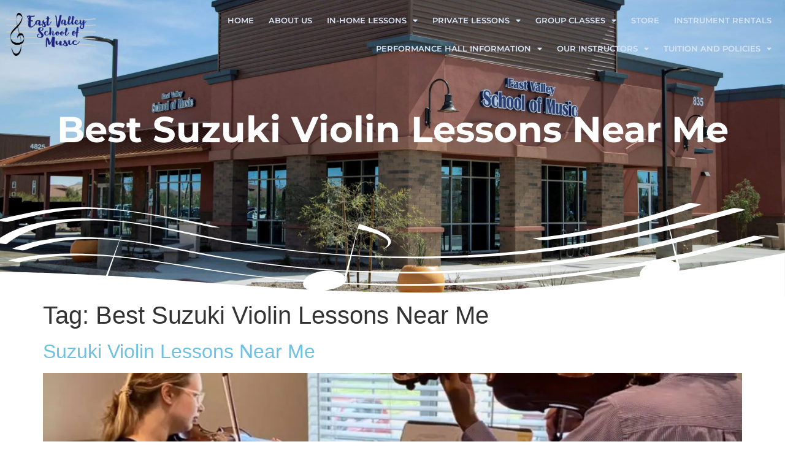

--- FILE ---
content_type: text/html; charset=UTF-8
request_url: https://evsm.net/tag/best-suzuki-violin-lessons-near-me/
body_size: 11140
content:
<!doctype html>
<html lang="en">
<head>
	<meta charset="UTF-8">
	<meta name="viewport" content="width=device-width, initial-scale=1">
	<link rel="profile" href="https://gmpg.org/xfn/11">
	<meta name='robots' content='index, follow, max-image-preview:large, max-snippet:-1, max-video-preview:-1' />

	<!-- This site is optimized with the Yoast SEO plugin v23.3 - https://yoast.com/wordpress/plugins/seo/ -->
	<title>Best Suzuki Violin Lessons Near Me Archives - East Valley School of Music</title>
	<link rel="canonical" href="https://evsm.net/tag/best-suzuki-violin-lessons-near-me/" />
	<meta property="og:locale" content="en_US" />
	<meta property="og:type" content="article" />
	<meta property="og:title" content="Best Suzuki Violin Lessons Near Me Archives - East Valley School of Music" />
	<meta property="og:url" content="https://evsm.net/tag/best-suzuki-violin-lessons-near-me/" />
	<meta property="og:site_name" content="East Valley School of Music" />
	<meta name="twitter:card" content="summary_large_image" />
	<script type="application/ld+json" class="yoast-schema-graph">{"@context":"https://schema.org","@graph":[{"@type":"CollectionPage","@id":"https://evsm.net/tag/best-suzuki-violin-lessons-near-me/","url":"https://evsm.net/tag/best-suzuki-violin-lessons-near-me/","name":"Best Suzuki Violin Lessons Near Me Archives - East Valley School of Music","isPartOf":{"@id":"https://evsm.net/#website"},"primaryImageOfPage":{"@id":"https://evsm.net/tag/best-suzuki-violin-lessons-near-me/#primaryimage"},"image":{"@id":"https://evsm.net/tag/best-suzuki-violin-lessons-near-me/#primaryimage"},"thumbnailUrl":"https://i0.wp.com/evsm.net/wp-content/uploads/2022/04/Adult-violin-lessons.jpg?fit=1078%2C809&ssl=1","breadcrumb":{"@id":"https://evsm.net/tag/best-suzuki-violin-lessons-near-me/#breadcrumb"},"inLanguage":"en"},{"@type":"ImageObject","inLanguage":"en","@id":"https://evsm.net/tag/best-suzuki-violin-lessons-near-me/#primaryimage","url":"https://i0.wp.com/evsm.net/wp-content/uploads/2022/04/Adult-violin-lessons.jpg?fit=1078%2C809&ssl=1","contentUrl":"https://i0.wp.com/evsm.net/wp-content/uploads/2022/04/Adult-violin-lessons.jpg?fit=1078%2C809&ssl=1","width":1078,"height":809,"caption":"Violin Lessons for Adults"},{"@type":"BreadcrumbList","@id":"https://evsm.net/tag/best-suzuki-violin-lessons-near-me/#breadcrumb","itemListElement":[{"@type":"ListItem","position":1,"name":"Home","item":"https://evsm.net/"},{"@type":"ListItem","position":2,"name":"Best Suzuki Violin Lessons Near Me"}]},{"@type":"WebSite","@id":"https://evsm.net/#website","url":"https://evsm.net/","name":"East Valley School of Music","description":"Quality Lessons. Learn Music, Love Music!","publisher":{"@id":"https://evsm.net/#organization"},"potentialAction":[{"@type":"SearchAction","target":{"@type":"EntryPoint","urlTemplate":"https://evsm.net/?s={search_term_string}"},"query-input":"required name=search_term_string"}],"inLanguage":"en"},{"@type":"Organization","@id":"https://evsm.net/#organization","name":"East Valley School of Music","url":"https://evsm.net/","logo":{"@type":"ImageObject","inLanguage":"en","@id":"https://evsm.net/#/schema/logo/image/","url":"https://i0.wp.com/evsm.net/wp-content/uploads/2022/06/evsm-new-logo.png?fit=2662%2C1264&ssl=1","contentUrl":"https://i0.wp.com/evsm.net/wp-content/uploads/2022/06/evsm-new-logo.png?fit=2662%2C1264&ssl=1","width":2662,"height":1264,"caption":"East Valley School of Music"},"image":{"@id":"https://evsm.net/#/schema/logo/image/"}}]}</script>
	<!-- / Yoast SEO plugin. -->


<link rel='dns-prefetch' href='//stats.wp.com' />
<link rel='dns-prefetch' href='//i0.wp.com' />
<link rel="alternate" type="application/rss+xml" title="East Valley School of Music &raquo; Feed" href="https://evsm.net/feed/" />
<link rel="alternate" type="application/rss+xml" title="East Valley School of Music &raquo; Best Suzuki Violin Lessons Near Me Tag Feed" href="https://evsm.net/tag/best-suzuki-violin-lessons-near-me/feed/" />
<script>
window._wpemojiSettings = {"baseUrl":"https:\/\/s.w.org\/images\/core\/emoji\/15.0.3\/72x72\/","ext":".png","svgUrl":"https:\/\/s.w.org\/images\/core\/emoji\/15.0.3\/svg\/","svgExt":".svg","source":{"concatemoji":"https:\/\/evsm.net\/wp-includes\/js\/wp-emoji-release.min.js?ver=6.5.7"}};
/*! This file is auto-generated */
!function(i,n){var o,s,e;function c(e){try{var t={supportTests:e,timestamp:(new Date).valueOf()};sessionStorage.setItem(o,JSON.stringify(t))}catch(e){}}function p(e,t,n){e.clearRect(0,0,e.canvas.width,e.canvas.height),e.fillText(t,0,0);var t=new Uint32Array(e.getImageData(0,0,e.canvas.width,e.canvas.height).data),r=(e.clearRect(0,0,e.canvas.width,e.canvas.height),e.fillText(n,0,0),new Uint32Array(e.getImageData(0,0,e.canvas.width,e.canvas.height).data));return t.every(function(e,t){return e===r[t]})}function u(e,t,n){switch(t){case"flag":return n(e,"\ud83c\udff3\ufe0f\u200d\u26a7\ufe0f","\ud83c\udff3\ufe0f\u200b\u26a7\ufe0f")?!1:!n(e,"\ud83c\uddfa\ud83c\uddf3","\ud83c\uddfa\u200b\ud83c\uddf3")&&!n(e,"\ud83c\udff4\udb40\udc67\udb40\udc62\udb40\udc65\udb40\udc6e\udb40\udc67\udb40\udc7f","\ud83c\udff4\u200b\udb40\udc67\u200b\udb40\udc62\u200b\udb40\udc65\u200b\udb40\udc6e\u200b\udb40\udc67\u200b\udb40\udc7f");case"emoji":return!n(e,"\ud83d\udc26\u200d\u2b1b","\ud83d\udc26\u200b\u2b1b")}return!1}function f(e,t,n){var r="undefined"!=typeof WorkerGlobalScope&&self instanceof WorkerGlobalScope?new OffscreenCanvas(300,150):i.createElement("canvas"),a=r.getContext("2d",{willReadFrequently:!0}),o=(a.textBaseline="top",a.font="600 32px Arial",{});return e.forEach(function(e){o[e]=t(a,e,n)}),o}function t(e){var t=i.createElement("script");t.src=e,t.defer=!0,i.head.appendChild(t)}"undefined"!=typeof Promise&&(o="wpEmojiSettingsSupports",s=["flag","emoji"],n.supports={everything:!0,everythingExceptFlag:!0},e=new Promise(function(e){i.addEventListener("DOMContentLoaded",e,{once:!0})}),new Promise(function(t){var n=function(){try{var e=JSON.parse(sessionStorage.getItem(o));if("object"==typeof e&&"number"==typeof e.timestamp&&(new Date).valueOf()<e.timestamp+604800&&"object"==typeof e.supportTests)return e.supportTests}catch(e){}return null}();if(!n){if("undefined"!=typeof Worker&&"undefined"!=typeof OffscreenCanvas&&"undefined"!=typeof URL&&URL.createObjectURL&&"undefined"!=typeof Blob)try{var e="postMessage("+f.toString()+"("+[JSON.stringify(s),u.toString(),p.toString()].join(",")+"));",r=new Blob([e],{type:"text/javascript"}),a=new Worker(URL.createObjectURL(r),{name:"wpTestEmojiSupports"});return void(a.onmessage=function(e){c(n=e.data),a.terminate(),t(n)})}catch(e){}c(n=f(s,u,p))}t(n)}).then(function(e){for(var t in e)n.supports[t]=e[t],n.supports.everything=n.supports.everything&&n.supports[t],"flag"!==t&&(n.supports.everythingExceptFlag=n.supports.everythingExceptFlag&&n.supports[t]);n.supports.everythingExceptFlag=n.supports.everythingExceptFlag&&!n.supports.flag,n.DOMReady=!1,n.readyCallback=function(){n.DOMReady=!0}}).then(function(){return e}).then(function(){var e;n.supports.everything||(n.readyCallback(),(e=n.source||{}).concatemoji?t(e.concatemoji):e.wpemoji&&e.twemoji&&(t(e.twemoji),t(e.wpemoji)))}))}((window,document),window._wpemojiSettings);
</script>
<style id='wp-emoji-styles-inline-css'>

	img.wp-smiley, img.emoji {
		display: inline !important;
		border: none !important;
		box-shadow: none !important;
		height: 1em !important;
		width: 1em !important;
		margin: 0 0.07em !important;
		vertical-align: -0.1em !important;
		background: none !important;
		padding: 0 !important;
	}
</style>
<link rel='stylesheet' id='wp-block-library-css' href='https://evsm.net/wp-includes/css/dist/block-library/style.min.css?ver=6.5.7' media='all' />
<link rel='stylesheet' id='mediaelement-css' href='https://evsm.net/wp-includes/js/mediaelement/mediaelementplayer-legacy.min.css?ver=4.2.17' media='all' />
<link rel='stylesheet' id='wp-mediaelement-css' href='https://evsm.net/wp-includes/js/mediaelement/wp-mediaelement.min.css?ver=6.5.7' media='all' />
<style id='jetpack-sharing-buttons-style-inline-css'>
.jetpack-sharing-buttons__services-list{display:flex;flex-direction:row;flex-wrap:wrap;gap:0;list-style-type:none;margin:5px;padding:0}.jetpack-sharing-buttons__services-list.has-small-icon-size{font-size:12px}.jetpack-sharing-buttons__services-list.has-normal-icon-size{font-size:16px}.jetpack-sharing-buttons__services-list.has-large-icon-size{font-size:24px}.jetpack-sharing-buttons__services-list.has-huge-icon-size{font-size:36px}@media print{.jetpack-sharing-buttons__services-list{display:none!important}}.editor-styles-wrapper .wp-block-jetpack-sharing-buttons{gap:0;padding-inline-start:0}ul.jetpack-sharing-buttons__services-list.has-background{padding:1.25em 2.375em}
</style>
<style id='classic-theme-styles-inline-css'>
/*! This file is auto-generated */
.wp-block-button__link{color:#fff;background-color:#32373c;border-radius:9999px;box-shadow:none;text-decoration:none;padding:calc(.667em + 2px) calc(1.333em + 2px);font-size:1.125em}.wp-block-file__button{background:#32373c;color:#fff;text-decoration:none}
</style>
<style id='global-styles-inline-css'>
body{--wp--preset--color--black: #000000;--wp--preset--color--cyan-bluish-gray: #abb8c3;--wp--preset--color--white: #ffffff;--wp--preset--color--pale-pink: #f78da7;--wp--preset--color--vivid-red: #cf2e2e;--wp--preset--color--luminous-vivid-orange: #ff6900;--wp--preset--color--luminous-vivid-amber: #fcb900;--wp--preset--color--light-green-cyan: #7bdcb5;--wp--preset--color--vivid-green-cyan: #00d084;--wp--preset--color--pale-cyan-blue: #8ed1fc;--wp--preset--color--vivid-cyan-blue: #0693e3;--wp--preset--color--vivid-purple: #9b51e0;--wp--preset--gradient--vivid-cyan-blue-to-vivid-purple: linear-gradient(135deg,rgba(6,147,227,1) 0%,rgb(155,81,224) 100%);--wp--preset--gradient--light-green-cyan-to-vivid-green-cyan: linear-gradient(135deg,rgb(122,220,180) 0%,rgb(0,208,130) 100%);--wp--preset--gradient--luminous-vivid-amber-to-luminous-vivid-orange: linear-gradient(135deg,rgba(252,185,0,1) 0%,rgba(255,105,0,1) 100%);--wp--preset--gradient--luminous-vivid-orange-to-vivid-red: linear-gradient(135deg,rgba(255,105,0,1) 0%,rgb(207,46,46) 100%);--wp--preset--gradient--very-light-gray-to-cyan-bluish-gray: linear-gradient(135deg,rgb(238,238,238) 0%,rgb(169,184,195) 100%);--wp--preset--gradient--cool-to-warm-spectrum: linear-gradient(135deg,rgb(74,234,220) 0%,rgb(151,120,209) 20%,rgb(207,42,186) 40%,rgb(238,44,130) 60%,rgb(251,105,98) 80%,rgb(254,248,76) 100%);--wp--preset--gradient--blush-light-purple: linear-gradient(135deg,rgb(255,206,236) 0%,rgb(152,150,240) 100%);--wp--preset--gradient--blush-bordeaux: linear-gradient(135deg,rgb(254,205,165) 0%,rgb(254,45,45) 50%,rgb(107,0,62) 100%);--wp--preset--gradient--luminous-dusk: linear-gradient(135deg,rgb(255,203,112) 0%,rgb(199,81,192) 50%,rgb(65,88,208) 100%);--wp--preset--gradient--pale-ocean: linear-gradient(135deg,rgb(255,245,203) 0%,rgb(182,227,212) 50%,rgb(51,167,181) 100%);--wp--preset--gradient--electric-grass: linear-gradient(135deg,rgb(202,248,128) 0%,rgb(113,206,126) 100%);--wp--preset--gradient--midnight: linear-gradient(135deg,rgb(2,3,129) 0%,rgb(40,116,252) 100%);--wp--preset--font-size--small: 13px;--wp--preset--font-size--medium: 20px;--wp--preset--font-size--large: 36px;--wp--preset--font-size--x-large: 42px;--wp--preset--spacing--20: 0.44rem;--wp--preset--spacing--30: 0.67rem;--wp--preset--spacing--40: 1rem;--wp--preset--spacing--50: 1.5rem;--wp--preset--spacing--60: 2.25rem;--wp--preset--spacing--70: 3.38rem;--wp--preset--spacing--80: 5.06rem;--wp--preset--shadow--natural: 6px 6px 9px rgba(0, 0, 0, 0.2);--wp--preset--shadow--deep: 12px 12px 50px rgba(0, 0, 0, 0.4);--wp--preset--shadow--sharp: 6px 6px 0px rgba(0, 0, 0, 0.2);--wp--preset--shadow--outlined: 6px 6px 0px -3px rgba(255, 255, 255, 1), 6px 6px rgba(0, 0, 0, 1);--wp--preset--shadow--crisp: 6px 6px 0px rgba(0, 0, 0, 1);}:where(.is-layout-flex){gap: 0.5em;}:where(.is-layout-grid){gap: 0.5em;}body .is-layout-flex{display: flex;}body .is-layout-flex{flex-wrap: wrap;align-items: center;}body .is-layout-flex > *{margin: 0;}body .is-layout-grid{display: grid;}body .is-layout-grid > *{margin: 0;}:where(.wp-block-columns.is-layout-flex){gap: 2em;}:where(.wp-block-columns.is-layout-grid){gap: 2em;}:where(.wp-block-post-template.is-layout-flex){gap: 1.25em;}:where(.wp-block-post-template.is-layout-grid){gap: 1.25em;}.has-black-color{color: var(--wp--preset--color--black) !important;}.has-cyan-bluish-gray-color{color: var(--wp--preset--color--cyan-bluish-gray) !important;}.has-white-color{color: var(--wp--preset--color--white) !important;}.has-pale-pink-color{color: var(--wp--preset--color--pale-pink) !important;}.has-vivid-red-color{color: var(--wp--preset--color--vivid-red) !important;}.has-luminous-vivid-orange-color{color: var(--wp--preset--color--luminous-vivid-orange) !important;}.has-luminous-vivid-amber-color{color: var(--wp--preset--color--luminous-vivid-amber) !important;}.has-light-green-cyan-color{color: var(--wp--preset--color--light-green-cyan) !important;}.has-vivid-green-cyan-color{color: var(--wp--preset--color--vivid-green-cyan) !important;}.has-pale-cyan-blue-color{color: var(--wp--preset--color--pale-cyan-blue) !important;}.has-vivid-cyan-blue-color{color: var(--wp--preset--color--vivid-cyan-blue) !important;}.has-vivid-purple-color{color: var(--wp--preset--color--vivid-purple) !important;}.has-black-background-color{background-color: var(--wp--preset--color--black) !important;}.has-cyan-bluish-gray-background-color{background-color: var(--wp--preset--color--cyan-bluish-gray) !important;}.has-white-background-color{background-color: var(--wp--preset--color--white) !important;}.has-pale-pink-background-color{background-color: var(--wp--preset--color--pale-pink) !important;}.has-vivid-red-background-color{background-color: var(--wp--preset--color--vivid-red) !important;}.has-luminous-vivid-orange-background-color{background-color: var(--wp--preset--color--luminous-vivid-orange) !important;}.has-luminous-vivid-amber-background-color{background-color: var(--wp--preset--color--luminous-vivid-amber) !important;}.has-light-green-cyan-background-color{background-color: var(--wp--preset--color--light-green-cyan) !important;}.has-vivid-green-cyan-background-color{background-color: var(--wp--preset--color--vivid-green-cyan) !important;}.has-pale-cyan-blue-background-color{background-color: var(--wp--preset--color--pale-cyan-blue) !important;}.has-vivid-cyan-blue-background-color{background-color: var(--wp--preset--color--vivid-cyan-blue) !important;}.has-vivid-purple-background-color{background-color: var(--wp--preset--color--vivid-purple) !important;}.has-black-border-color{border-color: var(--wp--preset--color--black) !important;}.has-cyan-bluish-gray-border-color{border-color: var(--wp--preset--color--cyan-bluish-gray) !important;}.has-white-border-color{border-color: var(--wp--preset--color--white) !important;}.has-pale-pink-border-color{border-color: var(--wp--preset--color--pale-pink) !important;}.has-vivid-red-border-color{border-color: var(--wp--preset--color--vivid-red) !important;}.has-luminous-vivid-orange-border-color{border-color: var(--wp--preset--color--luminous-vivid-orange) !important;}.has-luminous-vivid-amber-border-color{border-color: var(--wp--preset--color--luminous-vivid-amber) !important;}.has-light-green-cyan-border-color{border-color: var(--wp--preset--color--light-green-cyan) !important;}.has-vivid-green-cyan-border-color{border-color: var(--wp--preset--color--vivid-green-cyan) !important;}.has-pale-cyan-blue-border-color{border-color: var(--wp--preset--color--pale-cyan-blue) !important;}.has-vivid-cyan-blue-border-color{border-color: var(--wp--preset--color--vivid-cyan-blue) !important;}.has-vivid-purple-border-color{border-color: var(--wp--preset--color--vivid-purple) !important;}.has-vivid-cyan-blue-to-vivid-purple-gradient-background{background: var(--wp--preset--gradient--vivid-cyan-blue-to-vivid-purple) !important;}.has-light-green-cyan-to-vivid-green-cyan-gradient-background{background: var(--wp--preset--gradient--light-green-cyan-to-vivid-green-cyan) !important;}.has-luminous-vivid-amber-to-luminous-vivid-orange-gradient-background{background: var(--wp--preset--gradient--luminous-vivid-amber-to-luminous-vivid-orange) !important;}.has-luminous-vivid-orange-to-vivid-red-gradient-background{background: var(--wp--preset--gradient--luminous-vivid-orange-to-vivid-red) !important;}.has-very-light-gray-to-cyan-bluish-gray-gradient-background{background: var(--wp--preset--gradient--very-light-gray-to-cyan-bluish-gray) !important;}.has-cool-to-warm-spectrum-gradient-background{background: var(--wp--preset--gradient--cool-to-warm-spectrum) !important;}.has-blush-light-purple-gradient-background{background: var(--wp--preset--gradient--blush-light-purple) !important;}.has-blush-bordeaux-gradient-background{background: var(--wp--preset--gradient--blush-bordeaux) !important;}.has-luminous-dusk-gradient-background{background: var(--wp--preset--gradient--luminous-dusk) !important;}.has-pale-ocean-gradient-background{background: var(--wp--preset--gradient--pale-ocean) !important;}.has-electric-grass-gradient-background{background: var(--wp--preset--gradient--electric-grass) !important;}.has-midnight-gradient-background{background: var(--wp--preset--gradient--midnight) !important;}.has-small-font-size{font-size: var(--wp--preset--font-size--small) !important;}.has-medium-font-size{font-size: var(--wp--preset--font-size--medium) !important;}.has-large-font-size{font-size: var(--wp--preset--font-size--large) !important;}.has-x-large-font-size{font-size: var(--wp--preset--font-size--x-large) !important;}
.wp-block-navigation a:where(:not(.wp-element-button)){color: inherit;}
:where(.wp-block-post-template.is-layout-flex){gap: 1.25em;}:where(.wp-block-post-template.is-layout-grid){gap: 1.25em;}
:where(.wp-block-columns.is-layout-flex){gap: 2em;}:where(.wp-block-columns.is-layout-grid){gap: 2em;}
.wp-block-pullquote{font-size: 1.5em;line-height: 1.6;}
</style>
<link rel='stylesheet' id='hello-elementor-css' href='https://evsm.net/wp-content/themes/hello-elementor/style.min.css?ver=3.0.2' media='all' />
<link rel='stylesheet' id='hello-elementor-theme-style-css' href='https://evsm.net/wp-content/themes/hello-elementor/theme.min.css?ver=3.0.2' media='all' />
<link rel='stylesheet' id='hello-elementor-header-footer-css' href='https://evsm.net/wp-content/themes/hello-elementor/header-footer.min.css?ver=3.0.2' media='all' />
<link rel='stylesheet' id='elementor-frontend-css' href='https://evsm.net/wp-content/plugins/elementor/assets/css/frontend.min.css?ver=3.29.2' media='all' />
<link rel='stylesheet' id='elementor-post-1664-css' href='https://evsm.net/wp-content/uploads/elementor/css/post-1664.css?ver=1736286295' media='all' />
<link rel='stylesheet' id='widget-image-css' href='https://evsm.net/wp-content/plugins/elementor/assets/css/widget-image.min.css?ver=3.29.2' media='all' />
<link rel='stylesheet' id='widget-nav-menu-css' href='https://evsm.net/wp-content/plugins/elementor-pro/assets/css/widget-nav-menu.min.css?ver=3.31.3' media='all' />
<link rel='stylesheet' id='e-sticky-css' href='https://evsm.net/wp-content/plugins/elementor-pro/assets/css/modules/sticky.min.css?ver=3.31.3' media='all' />
<link rel='stylesheet' id='e-motion-fx-css' href='https://evsm.net/wp-content/plugins/elementor-pro/assets/css/modules/motion-fx.min.css?ver=3.31.3' media='all' />
<link rel='stylesheet' id='widget-spacer-css' href='https://evsm.net/wp-content/plugins/elementor/assets/css/widget-spacer.min.css?ver=3.29.2' media='all' />
<link rel='stylesheet' id='e-animation-fadeInUp-css' href='https://evsm.net/wp-content/plugins/elementor/assets/lib/animations/styles/fadeInUp.min.css?ver=3.29.2' media='all' />
<link rel='stylesheet' id='widget-heading-css' href='https://evsm.net/wp-content/plugins/elementor/assets/css/widget-heading.min.css?ver=3.29.2' media='all' />
<link rel='stylesheet' id='widget-icon-box-css' href='https://evsm.net/wp-content/plugins/elementor/assets/css/widget-icon-box.min.css?ver=3.29.2' media='all' />
<link rel='stylesheet' id='widget-social-icons-css' href='https://evsm.net/wp-content/plugins/elementor/assets/css/widget-social-icons.min.css?ver=3.29.2' media='all' />
<link rel='stylesheet' id='e-apple-webkit-css' href='https://evsm.net/wp-content/plugins/elementor/assets/css/conditionals/apple-webkit.min.css?ver=3.29.2' media='all' />
<link rel='stylesheet' id='elementor-icons-css' href='https://evsm.net/wp-content/plugins/elementor/assets/lib/eicons/css/elementor-icons.min.css?ver=5.40.0' media='all' />
<link rel='stylesheet' id='elementor-post-2072-css' href='https://evsm.net/wp-content/uploads/elementor/css/post-2072.css?ver=1736286652' media='all' />
<link rel='stylesheet' id='elementor-post-1673-css' href='https://evsm.net/wp-content/uploads/elementor/css/post-1673.css?ver=1736286295' media='all' />
<link rel='stylesheet' id='elementor-gf-local-montserrat-css' href='https://evsm.net/wp-content/uploads/elementor/google-fonts/css/montserrat.css?ver=1742269833' media='all' />
<link rel='stylesheet' id='elementor-icons-shared-0-css' href='https://evsm.net/wp-content/plugins/elementor/assets/lib/font-awesome/css/fontawesome.min.css?ver=5.15.3' media='all' />
<link rel='stylesheet' id='elementor-icons-fa-solid-css' href='https://evsm.net/wp-content/plugins/elementor/assets/lib/font-awesome/css/solid.min.css?ver=5.15.3' media='all' />
<link rel='stylesheet' id='elementor-icons-fa-brands-css' href='https://evsm.net/wp-content/plugins/elementor/assets/lib/font-awesome/css/brands.min.css?ver=5.15.3' media='all' />
<script src="https://evsm.net/wp-includes/js/jquery/jquery.min.js?ver=3.7.1" id="jquery-core-js"></script>
<script src="https://evsm.net/wp-includes/js/jquery/jquery-migrate.min.js?ver=3.4.1" id="jquery-migrate-js"></script>
<link rel="https://api.w.org/" href="https://evsm.net/wp-json/" /><link rel="alternate" type="application/json" href="https://evsm.net/wp-json/wp/v2/tags/320" /><link rel="EditURI" type="application/rsd+xml" title="RSD" href="https://evsm.net/xmlrpc.php?rsd" />
<meta name="generator" content="WordPress 6.5.7" />
	<style>img#wpstats{display:none}</style>
				<script>
			document.documentElement.className = document.documentElement.className.replace('no-js', 'js');
		</script>
				<style>
			.no-js img.lazyload {
				display: none;
			}

			figure.wp-block-image img.lazyloading {
				min-width: 150px;
			}

						.lazyload, .lazyloading {
				opacity: 0;
			}

			.lazyloaded {
				opacity: 1;
				transition: opacity 400ms;
				transition-delay: 0ms;
			}

					</style>
		<meta name="generator" content="Elementor 3.29.2; features: additional_custom_breakpoints, e_local_google_fonts; settings: css_print_method-external, google_font-enabled, font_display-auto">
<!-- Google tag (gtag.js) --> <script async src="https://www.googletagmanager.com/gtag/js?id=AW-977878502"></script> <script> window.dataLayer = window.dataLayer || []; function gtag(){dataLayer.push(arguments);} gtag('js', new Date()); gtag('config', 'AW-977878502'); </script>
			<style>
				.e-con.e-parent:nth-of-type(n+4):not(.e-lazyloaded):not(.e-no-lazyload),
				.e-con.e-parent:nth-of-type(n+4):not(.e-lazyloaded):not(.e-no-lazyload) * {
					background-image: none !important;
				}
				@media screen and (max-height: 1024px) {
					.e-con.e-parent:nth-of-type(n+3):not(.e-lazyloaded):not(.e-no-lazyload),
					.e-con.e-parent:nth-of-type(n+3):not(.e-lazyloaded):not(.e-no-lazyload) * {
						background-image: none !important;
					}
				}
				@media screen and (max-height: 640px) {
					.e-con.e-parent:nth-of-type(n+2):not(.e-lazyloaded):not(.e-no-lazyload),
					.e-con.e-parent:nth-of-type(n+2):not(.e-lazyloaded):not(.e-no-lazyload) * {
						background-image: none !important;
					}
				}
			</style>
			<link rel="icon" href="https://i0.wp.com/evsm.net/wp-content/uploads/2022/06/cropped-favicon.png?fit=32%2C32&#038;ssl=1" sizes="32x32" />
<link rel="icon" href="https://i0.wp.com/evsm.net/wp-content/uploads/2022/06/cropped-favicon.png?fit=192%2C192&#038;ssl=1" sizes="192x192" />
<link rel="apple-touch-icon" href="https://i0.wp.com/evsm.net/wp-content/uploads/2022/06/cropped-favicon.png?fit=180%2C180&#038;ssl=1" />
<meta name="msapplication-TileImage" content="https://i0.wp.com/evsm.net/wp-content/uploads/2022/06/cropped-favicon.png?fit=270%2C270&#038;ssl=1" />
</head>
<body class="archive tag tag-best-suzuki-violin-lessons-near-me tag-320 wp-custom-logo elementor-default elementor-kit-1664">


<a class="skip-link screen-reader-text" href="#content">Skip to content</a>

		<header data-elementor-type="header" data-elementor-id="2072" class="elementor elementor-2072 elementor-location-header" data-elementor-post-type="elementor_library">
					<section class="elementor-section elementor-top-section elementor-element elementor-element-6b4f31c header-1 elementor-section-boxed elementor-section-height-default elementor-section-height-default" data-id="6b4f31c" data-element_type="section" data-settings="{&quot;background_background&quot;:&quot;classic&quot;,&quot;background_motion_fx_motion_fx_scrolling&quot;:&quot;yes&quot;,&quot;background_motion_fx_opacity_effect&quot;:&quot;yes&quot;,&quot;background_motion_fx_opacity_range&quot;:{&quot;unit&quot;:&quot;%&quot;,&quot;size&quot;:&quot;&quot;,&quot;sizes&quot;:{&quot;start&quot;:100,&quot;end&quot;:100}},&quot;sticky&quot;:&quot;top&quot;,&quot;sticky_effects_offset&quot;:100,&quot;background_motion_fx_opacity_direction&quot;:&quot;out-in&quot;,&quot;background_motion_fx_opacity_level&quot;:{&quot;unit&quot;:&quot;px&quot;,&quot;size&quot;:10,&quot;sizes&quot;:[]},&quot;background_motion_fx_devices&quot;:[&quot;desktop&quot;,&quot;tablet&quot;,&quot;mobile&quot;],&quot;sticky_on&quot;:[&quot;desktop&quot;,&quot;tablet&quot;,&quot;mobile&quot;],&quot;sticky_offset&quot;:0,&quot;sticky_anchor_link_offset&quot;:0}">
						<div class="elementor-container elementor-column-gap-default">
					<div class="elementor-column elementor-col-50 elementor-top-column elementor-element elementor-element-00c8687" data-id="00c8687" data-element_type="column">
			<div class="elementor-widget-wrap elementor-element-populated">
						<div class="elementor-element elementor-element-9d4b9be elementor-widget elementor-widget-theme-site-logo elementor-widget-image" data-id="9d4b9be" data-element_type="widget" data-widget_type="theme-site-logo.default">
				<div class="elementor-widget-container">
											<a href="https://evsm.net">
			<img fetchpriority="high" width="2662" height="1264" src="https://i0.wp.com/evsm.net/wp-content/uploads/2022/06/evsm-new-logo.png?fit=2662%2C1264&amp;ssl=1" class="attachment-full size-full wp-image-4092" alt="East Valley School of Music Logo" srcset="https://i0.wp.com/evsm.net/wp-content/uploads/2022/06/evsm-new-logo.png?w=2662&amp;ssl=1 2662w, https://i0.wp.com/evsm.net/wp-content/uploads/2022/06/evsm-new-logo.png?resize=300%2C142&amp;ssl=1 300w, https://i0.wp.com/evsm.net/wp-content/uploads/2022/06/evsm-new-logo.png?resize=1024%2C486&amp;ssl=1 1024w, https://i0.wp.com/evsm.net/wp-content/uploads/2022/06/evsm-new-logo.png?resize=768%2C365&amp;ssl=1 768w, https://i0.wp.com/evsm.net/wp-content/uploads/2022/06/evsm-new-logo.png?resize=1536%2C729&amp;ssl=1 1536w, https://i0.wp.com/evsm.net/wp-content/uploads/2022/06/evsm-new-logo.png?resize=2048%2C972&amp;ssl=1 2048w, https://i0.wp.com/evsm.net/wp-content/uploads/2022/06/evsm-new-logo.png?w=1600&amp;ssl=1 1600w, https://i0.wp.com/evsm.net/wp-content/uploads/2022/06/evsm-new-logo.png?w=2400&amp;ssl=1 2400w" sizes="(max-width: 2662px) 100vw, 2662px" />				</a>
											</div>
				</div>
					</div>
		</div>
				<div class="elementor-column elementor-col-50 elementor-top-column elementor-element elementor-element-5a2e858" data-id="5a2e858" data-element_type="column">
			<div class="elementor-widget-wrap elementor-element-populated">
						<div class="elementor-element elementor-element-1418d3a elementor-nav-menu__align-end elementor-nav-menu--stretch elementor-nav-menu__text-align-center elementor-nav-menu--dropdown-tablet elementor-nav-menu--toggle elementor-nav-menu--burger elementor-widget elementor-widget-nav-menu" data-id="1418d3a" data-element_type="widget" data-settings="{&quot;full_width&quot;:&quot;stretch&quot;,&quot;layout&quot;:&quot;horizontal&quot;,&quot;submenu_icon&quot;:{&quot;value&quot;:&quot;&lt;i class=\&quot;fas fa-caret-down\&quot;&gt;&lt;\/i&gt;&quot;,&quot;library&quot;:&quot;fa-solid&quot;},&quot;toggle&quot;:&quot;burger&quot;}" data-widget_type="nav-menu.default">
				<div class="elementor-widget-container">
								<nav aria-label="Menu" class="elementor-nav-menu--main elementor-nav-menu__container elementor-nav-menu--layout-horizontal e--pointer-underline e--animation-fade">
				<ul id="menu-1-1418d3a" class="elementor-nav-menu"><li class="menu-item menu-item-type-post_type menu-item-object-page menu-item-home menu-item-1692"><a href="https://evsm.net/" class="elementor-item">Home</a></li>
<li class="menu-item menu-item-type-post_type menu-item-object-page menu-item-1950"><a href="https://evsm.net/about-us/" class="elementor-item">ABOUT US</a></li>
<li class="menu-item menu-item-type-post_type menu-item-object-page menu-item-has-children menu-item-5791"><a href="https://evsm.net/in-home-lessons/" class="elementor-item">In-Home Lessons</a>
<ul class="sub-menu elementor-nav-menu--dropdown">
	<li class="menu-item menu-item-type-post_type menu-item-object-page menu-item-5836"><a href="https://evsm.net/in-home-lessons-inquiry/" class="elementor-sub-item">In-Home Lessons Inquiry</a></li>
</ul>
</li>
<li class="menu-item menu-item-type-post_type menu-item-object-page menu-item-has-children menu-item-2439"><a href="https://evsm.net/private-lessons/" class="elementor-item">Private Lessons</a>
<ul class="sub-menu elementor-nav-menu--dropdown">
	<li class="menu-item menu-item-type-post_type menu-item-object-page menu-item-2440"><a href="https://evsm.net/piano-instructors/" class="elementor-sub-item">Piano</a></li>
	<li class="menu-item menu-item-type-post_type menu-item-object-page menu-item-2443"><a href="https://evsm.net/little-pianists-instructors/" class="elementor-sub-item">Little Pianist (Ages 4-6)</a></li>
	<li class="menu-item menu-item-type-post_type menu-item-object-page menu-item-2442"><a href="https://evsm.net/guitar-instructors/" class="elementor-sub-item">Guitar</a></li>
	<li class="menu-item menu-item-type-post_type menu-item-object-page menu-item-2441"><a href="https://evsm.net/brass-instructors/" class="elementor-sub-item">Brass</a></li>
	<li class="menu-item menu-item-type-post_type menu-item-object-page menu-item-2444"><a href="https://evsm.net/percussion-instructors/" class="elementor-sub-item">Percussion</a></li>
	<li class="menu-item menu-item-type-post_type menu-item-object-page menu-item-2446"><a href="https://evsm.net/ukelele-instructor/" class="elementor-sub-item">Ukelele</a></li>
	<li class="menu-item menu-item-type-post_type menu-item-object-page menu-item-2445"><a href="https://evsm.net/strings-instructors/" class="elementor-sub-item">Strings</a></li>
	<li class="menu-item menu-item-type-post_type menu-item-object-page menu-item-2447"><a href="https://evsm.net/voice-instructors/" class="elementor-sub-item">Voice</a></li>
	<li class="menu-item menu-item-type-post_type menu-item-object-page menu-item-2448"><a href="https://evsm.net/woodwinds-instructors/" class="elementor-sub-item">Woodwinds</a></li>
</ul>
</li>
<li class="menu-item menu-item-type-post_type menu-item-object-page menu-item-has-children menu-item-2535"><a href="https://evsm.net/group-classes/" class="elementor-item">Group Classes</a>
<ul class="sub-menu elementor-nav-menu--dropdown">
	<li class="menu-item menu-item-type-post_type menu-item-object-page menu-item-4383"><a href="https://evsm.net/group-classes/class-voice-for-ages-7-to-13/" class="elementor-sub-item">Class Voice for Ages 6 to 12</a></li>
	<li class="menu-item menu-item-type-post_type menu-item-object-page menu-item-4384"><a href="https://evsm.net/group-classes/class-voice-for-ages-10-to-18/" class="elementor-sub-item">Advanced Class Voice (Age 10 – 18)</a></li>
	<li class="menu-item menu-item-type-post_type menu-item-object-page menu-item-2541"><a href="https://evsm.net/group-classes/musical-theater-group-class/" class="elementor-sub-item">Musical Theater Group Class</a></li>
	<li class="menu-item menu-item-type-post_type menu-item-object-page menu-item-4561"><a href="https://evsm.net/group-classes/group-guitar-classes/" class="elementor-sub-item">Guitar Group Classes</a></li>
	<li class="menu-item menu-item-type-post_type menu-item-object-page menu-item-4562"><a href="https://evsm.net/group-classes/strings-ensemble/" class="elementor-sub-item">Strings Ensemble</a></li>
</ul>
</li>
<li class="menu-item menu-item-type-post_type menu-item-object-page menu-item-2597"><a href="https://evsm.net/store-gift-shop/" class="elementor-item">Store</a></li>
<li class="menu-item menu-item-type-post_type menu-item-object-page menu-item-2621"><a href="https://evsm.net/instrument-rentals/" class="elementor-item">Instrument Rentals</a></li>
<li class="menu-item menu-item-type-post_type menu-item-object-page menu-item-has-children menu-item-2620"><a href="https://evsm.net/performance-hall-information/" class="elementor-item">Performance Hall Information</a>
<ul class="sub-menu elementor-nav-menu--dropdown">
	<li class="menu-item menu-item-type-post_type menu-item-object-page menu-item-4928"><a href="https://evsm.net/performance-hall-information/" class="elementor-sub-item">Performance Hall Information</a></li>
	<li class="menu-item menu-item-type-post_type menu-item-object-page menu-item-4064"><a href="https://evsm.net/performance-hall-rental-application/" class="elementor-sub-item">Performance Hall Rental Application</a></li>
</ul>
</li>
<li class="menu-item menu-item-type-post_type menu-item-object-page menu-item-has-children menu-item-2679"><a href="https://evsm.net/our-instructors/" class="elementor-item">Our Instructors</a>
<ul class="sub-menu elementor-nav-menu--dropdown">
	<li class="menu-item menu-item-type-post_type menu-item-object-page menu-item-2687"><a href="https://evsm.net/piano-instructors/" class="elementor-sub-item">Piano Instructors</a></li>
	<li class="menu-item menu-item-type-post_type menu-item-object-page menu-item-2690"><a href="https://evsm.net/little-pianists-instructors/" class="elementor-sub-item">Little Pianist Instructors</a></li>
	<li class="menu-item menu-item-type-post_type menu-item-object-page menu-item-2691"><a href="https://evsm.net/guitar-instructors/" class="elementor-sub-item">Guitar Instructors</a></li>
	<li class="menu-item menu-item-type-post_type menu-item-object-page menu-item-2689"><a href="https://evsm.net/brass-instructors/" class="elementor-sub-item">Brass Instructors</a></li>
	<li class="menu-item menu-item-type-post_type menu-item-object-page menu-item-2688"><a href="https://evsm.net/percussion-instructors/" class="elementor-sub-item">Percussion Instructors</a></li>
	<li class="menu-item menu-item-type-post_type menu-item-object-page menu-item-2684"><a href="https://evsm.net/strings-instructors/" class="elementor-sub-item">Strings Instructors</a></li>
	<li class="menu-item menu-item-type-post_type menu-item-object-page menu-item-2683"><a href="https://evsm.net/ukelele-instructor/" class="elementor-sub-item">Ukelele Instructors</a></li>
	<li class="menu-item menu-item-type-post_type menu-item-object-page menu-item-2682"><a href="https://evsm.net/voice-instructors/" class="elementor-sub-item">Voice Instructors</a></li>
	<li class="menu-item menu-item-type-post_type menu-item-object-page menu-item-2681"><a href="https://evsm.net/woodwinds-instructors/" class="elementor-sub-item">Woodwinds Instructors</a></li>
</ul>
</li>
<li class="menu-item menu-item-type-post_type menu-item-object-page menu-item-has-children menu-item-2702"><a href="https://evsm.net/tuition-and-policies/" class="elementor-item">Tuition and Policies</a>
<ul class="sub-menu elementor-nav-menu--dropdown">
	<li class="menu-item menu-item-type-post_type menu-item-object-page menu-item-2858"><a href="https://evsm.net/tuition-and-policies/" class="elementor-sub-item">Tuition and Policies</a></li>
	<li class="menu-item menu-item-type-post_type menu-item-object-page menu-item-2869"><a href="https://evsm.net/forms/" class="elementor-sub-item">Forms</a></li>
</ul>
</li>
</ul>			</nav>
					<div class="elementor-menu-toggle" role="button" tabindex="0" aria-label="Menu Toggle" aria-expanded="false">
			<i aria-hidden="true" role="presentation" class="elementor-menu-toggle__icon--open eicon-menu-bar"></i><i aria-hidden="true" role="presentation" class="elementor-menu-toggle__icon--close eicon-close"></i>		</div>
					<nav class="elementor-nav-menu--dropdown elementor-nav-menu__container" aria-hidden="true">
				<ul id="menu-2-1418d3a" class="elementor-nav-menu"><li class="menu-item menu-item-type-post_type menu-item-object-page menu-item-home menu-item-1692"><a href="https://evsm.net/" class="elementor-item" tabindex="-1">Home</a></li>
<li class="menu-item menu-item-type-post_type menu-item-object-page menu-item-1950"><a href="https://evsm.net/about-us/" class="elementor-item" tabindex="-1">ABOUT US</a></li>
<li class="menu-item menu-item-type-post_type menu-item-object-page menu-item-has-children menu-item-5791"><a href="https://evsm.net/in-home-lessons/" class="elementor-item" tabindex="-1">In-Home Lessons</a>
<ul class="sub-menu elementor-nav-menu--dropdown">
	<li class="menu-item menu-item-type-post_type menu-item-object-page menu-item-5836"><a href="https://evsm.net/in-home-lessons-inquiry/" class="elementor-sub-item" tabindex="-1">In-Home Lessons Inquiry</a></li>
</ul>
</li>
<li class="menu-item menu-item-type-post_type menu-item-object-page menu-item-has-children menu-item-2439"><a href="https://evsm.net/private-lessons/" class="elementor-item" tabindex="-1">Private Lessons</a>
<ul class="sub-menu elementor-nav-menu--dropdown">
	<li class="menu-item menu-item-type-post_type menu-item-object-page menu-item-2440"><a href="https://evsm.net/piano-instructors/" class="elementor-sub-item" tabindex="-1">Piano</a></li>
	<li class="menu-item menu-item-type-post_type menu-item-object-page menu-item-2443"><a href="https://evsm.net/little-pianists-instructors/" class="elementor-sub-item" tabindex="-1">Little Pianist (Ages 4-6)</a></li>
	<li class="menu-item menu-item-type-post_type menu-item-object-page menu-item-2442"><a href="https://evsm.net/guitar-instructors/" class="elementor-sub-item" tabindex="-1">Guitar</a></li>
	<li class="menu-item menu-item-type-post_type menu-item-object-page menu-item-2441"><a href="https://evsm.net/brass-instructors/" class="elementor-sub-item" tabindex="-1">Brass</a></li>
	<li class="menu-item menu-item-type-post_type menu-item-object-page menu-item-2444"><a href="https://evsm.net/percussion-instructors/" class="elementor-sub-item" tabindex="-1">Percussion</a></li>
	<li class="menu-item menu-item-type-post_type menu-item-object-page menu-item-2446"><a href="https://evsm.net/ukelele-instructor/" class="elementor-sub-item" tabindex="-1">Ukelele</a></li>
	<li class="menu-item menu-item-type-post_type menu-item-object-page menu-item-2445"><a href="https://evsm.net/strings-instructors/" class="elementor-sub-item" tabindex="-1">Strings</a></li>
	<li class="menu-item menu-item-type-post_type menu-item-object-page menu-item-2447"><a href="https://evsm.net/voice-instructors/" class="elementor-sub-item" tabindex="-1">Voice</a></li>
	<li class="menu-item menu-item-type-post_type menu-item-object-page menu-item-2448"><a href="https://evsm.net/woodwinds-instructors/" class="elementor-sub-item" tabindex="-1">Woodwinds</a></li>
</ul>
</li>
<li class="menu-item menu-item-type-post_type menu-item-object-page menu-item-has-children menu-item-2535"><a href="https://evsm.net/group-classes/" class="elementor-item" tabindex="-1">Group Classes</a>
<ul class="sub-menu elementor-nav-menu--dropdown">
	<li class="menu-item menu-item-type-post_type menu-item-object-page menu-item-4383"><a href="https://evsm.net/group-classes/class-voice-for-ages-7-to-13/" class="elementor-sub-item" tabindex="-1">Class Voice for Ages 6 to 12</a></li>
	<li class="menu-item menu-item-type-post_type menu-item-object-page menu-item-4384"><a href="https://evsm.net/group-classes/class-voice-for-ages-10-to-18/" class="elementor-sub-item" tabindex="-1">Advanced Class Voice (Age 10 – 18)</a></li>
	<li class="menu-item menu-item-type-post_type menu-item-object-page menu-item-2541"><a href="https://evsm.net/group-classes/musical-theater-group-class/" class="elementor-sub-item" tabindex="-1">Musical Theater Group Class</a></li>
	<li class="menu-item menu-item-type-post_type menu-item-object-page menu-item-4561"><a href="https://evsm.net/group-classes/group-guitar-classes/" class="elementor-sub-item" tabindex="-1">Guitar Group Classes</a></li>
	<li class="menu-item menu-item-type-post_type menu-item-object-page menu-item-4562"><a href="https://evsm.net/group-classes/strings-ensemble/" class="elementor-sub-item" tabindex="-1">Strings Ensemble</a></li>
</ul>
</li>
<li class="menu-item menu-item-type-post_type menu-item-object-page menu-item-2597"><a href="https://evsm.net/store-gift-shop/" class="elementor-item" tabindex="-1">Store</a></li>
<li class="menu-item menu-item-type-post_type menu-item-object-page menu-item-2621"><a href="https://evsm.net/instrument-rentals/" class="elementor-item" tabindex="-1">Instrument Rentals</a></li>
<li class="menu-item menu-item-type-post_type menu-item-object-page menu-item-has-children menu-item-2620"><a href="https://evsm.net/performance-hall-information/" class="elementor-item" tabindex="-1">Performance Hall Information</a>
<ul class="sub-menu elementor-nav-menu--dropdown">
	<li class="menu-item menu-item-type-post_type menu-item-object-page menu-item-4928"><a href="https://evsm.net/performance-hall-information/" class="elementor-sub-item" tabindex="-1">Performance Hall Information</a></li>
	<li class="menu-item menu-item-type-post_type menu-item-object-page menu-item-4064"><a href="https://evsm.net/performance-hall-rental-application/" class="elementor-sub-item" tabindex="-1">Performance Hall Rental Application</a></li>
</ul>
</li>
<li class="menu-item menu-item-type-post_type menu-item-object-page menu-item-has-children menu-item-2679"><a href="https://evsm.net/our-instructors/" class="elementor-item" tabindex="-1">Our Instructors</a>
<ul class="sub-menu elementor-nav-menu--dropdown">
	<li class="menu-item menu-item-type-post_type menu-item-object-page menu-item-2687"><a href="https://evsm.net/piano-instructors/" class="elementor-sub-item" tabindex="-1">Piano Instructors</a></li>
	<li class="menu-item menu-item-type-post_type menu-item-object-page menu-item-2690"><a href="https://evsm.net/little-pianists-instructors/" class="elementor-sub-item" tabindex="-1">Little Pianist Instructors</a></li>
	<li class="menu-item menu-item-type-post_type menu-item-object-page menu-item-2691"><a href="https://evsm.net/guitar-instructors/" class="elementor-sub-item" tabindex="-1">Guitar Instructors</a></li>
	<li class="menu-item menu-item-type-post_type menu-item-object-page menu-item-2689"><a href="https://evsm.net/brass-instructors/" class="elementor-sub-item" tabindex="-1">Brass Instructors</a></li>
	<li class="menu-item menu-item-type-post_type menu-item-object-page menu-item-2688"><a href="https://evsm.net/percussion-instructors/" class="elementor-sub-item" tabindex="-1">Percussion Instructors</a></li>
	<li class="menu-item menu-item-type-post_type menu-item-object-page menu-item-2684"><a href="https://evsm.net/strings-instructors/" class="elementor-sub-item" tabindex="-1">Strings Instructors</a></li>
	<li class="menu-item menu-item-type-post_type menu-item-object-page menu-item-2683"><a href="https://evsm.net/ukelele-instructor/" class="elementor-sub-item" tabindex="-1">Ukelele Instructors</a></li>
	<li class="menu-item menu-item-type-post_type menu-item-object-page menu-item-2682"><a href="https://evsm.net/voice-instructors/" class="elementor-sub-item" tabindex="-1">Voice Instructors</a></li>
	<li class="menu-item menu-item-type-post_type menu-item-object-page menu-item-2681"><a href="https://evsm.net/woodwinds-instructors/" class="elementor-sub-item" tabindex="-1">Woodwinds Instructors</a></li>
</ul>
</li>
<li class="menu-item menu-item-type-post_type menu-item-object-page menu-item-has-children menu-item-2702"><a href="https://evsm.net/tuition-and-policies/" class="elementor-item" tabindex="-1">Tuition and Policies</a>
<ul class="sub-menu elementor-nav-menu--dropdown">
	<li class="menu-item menu-item-type-post_type menu-item-object-page menu-item-2858"><a href="https://evsm.net/tuition-and-policies/" class="elementor-sub-item" tabindex="-1">Tuition and Policies</a></li>
	<li class="menu-item menu-item-type-post_type menu-item-object-page menu-item-2869"><a href="https://evsm.net/forms/" class="elementor-sub-item" tabindex="-1">Forms</a></li>
</ul>
</li>
</ul>			</nav>
						</div>
				</div>
					</div>
		</div>
					</div>
		</section>
				<section class="elementor-section elementor-top-section elementor-element elementor-element-ccd0e73 elementor-section-height-min-height elementor-section-full_width elementor-section-height-default elementor-section-items-middle" data-id="ccd0e73" data-element_type="section" data-settings="{&quot;background_background&quot;:&quot;classic&quot;}">
							<div class="elementor-background-overlay"></div>
							<div class="elementor-container elementor-column-gap-default">
					<div class="elementor-column elementor-col-100 elementor-top-column elementor-element elementor-element-ec993a9" data-id="ec993a9" data-element_type="column">
			<div class="elementor-widget-wrap elementor-element-populated">
						<div class="elementor-element elementor-element-22214e0 elementor-widget elementor-widget-spacer" data-id="22214e0" data-element_type="widget" data-widget_type="spacer.default">
				<div class="elementor-widget-container">
							<div class="elementor-spacer">
			<div class="elementor-spacer-inner"></div>
		</div>
						</div>
				</div>
				<div class="elementor-element elementor-element-20b052a elementor-widget elementor-widget-spacer" data-id="20b052a" data-element_type="widget" data-widget_type="spacer.default">
				<div class="elementor-widget-container">
							<div class="elementor-spacer">
			<div class="elementor-spacer-inner"></div>
		</div>
						</div>
				</div>
				<div class="elementor-element elementor-element-f7d6d87 elementor-invisible elementor-widget elementor-widget-theme-page-title elementor-page-title elementor-widget-heading" data-id="f7d6d87" data-element_type="widget" data-settings="{&quot;_animation&quot;:&quot;fadeInUp&quot;}" data-widget_type="theme-page-title.default">
				<div class="elementor-widget-container">
					<h1 class="elementor-heading-title elementor-size-xxl"><a href="https://evsm.net/violin-lessons/suzuki-violin-lessons-near-me/">Best Suzuki Violin Lessons Near Me</a></h1>				</div>
				</div>
				<div class="elementor-element elementor-element-0e56c3b elementor-widget elementor-widget-spacer" data-id="0e56c3b" data-element_type="widget" data-widget_type="spacer.default">
				<div class="elementor-widget-container">
							<div class="elementor-spacer">
			<div class="elementor-spacer-inner"></div>
		</div>
						</div>
				</div>
				<div class="elementor-element elementor-element-5199205 music-notes elementor-widget elementor-widget-image" data-id="5199205" data-element_type="widget" data-settings="{&quot;_animation&quot;:&quot;none&quot;}" data-widget_type="image.default">
				<div class="elementor-widget-container">
															<img width="808" height="100" data-src="https://evsm.net/wp-content/uploads/2022/06/musical_notes.svg" class="attachment-full size-full wp-image-2806 lazyload" alt="" src="[data-uri]" style="--smush-placeholder-width: 808px; --smush-placeholder-aspect-ratio: 808/100;" /><noscript><img width="808" height="100" src="https://evsm.net/wp-content/uploads/2022/06/musical_notes.svg" class="attachment-full size-full wp-image-2806" alt="" /></noscript>															</div>
				</div>
					</div>
		</div>
					</div>
		</section>
				</header>
		<main id="content" class="site-main">

			<header class="page-header">
			<h1 class="entry-title">Tag: <span>Best Suzuki Violin Lessons Near Me</span></h1>		</header>
	
	<div class="page-content">
					<article class="post">
				<h2 class="entry-title"><a href="https://evsm.net/violin-lessons/suzuki-violin-lessons-near-me/">Suzuki Violin Lessons Near Me</a></h2><a href="https://evsm.net/violin-lessons/suzuki-violin-lessons-near-me/"><img width="800" height="600" data-src="https://i0.wp.com/evsm.net/wp-content/uploads/2022/04/Adult-violin-lessons.jpg?fit=800%2C600&amp;ssl=1" class="attachment-large size-large wp-post-image lazyload" alt="Violin Lessons for Adults" decoding="async" data-srcset="https://i0.wp.com/evsm.net/wp-content/uploads/2022/04/Adult-violin-lessons.jpg?w=1078&amp;ssl=1 1078w, https://i0.wp.com/evsm.net/wp-content/uploads/2022/04/Adult-violin-lessons.jpg?resize=300%2C225&amp;ssl=1 300w, https://i0.wp.com/evsm.net/wp-content/uploads/2022/04/Adult-violin-lessons.jpg?resize=1024%2C768&amp;ssl=1 1024w, https://i0.wp.com/evsm.net/wp-content/uploads/2022/04/Adult-violin-lessons.jpg?resize=768%2C576&amp;ssl=1 768w" data-sizes="(max-width: 800px) 100vw, 800px" src="[data-uri]" style="--smush-placeholder-width: 800px; --smush-placeholder-aspect-ratio: 800/600;" /><noscript><img width="800" height="600" src="https://i0.wp.com/evsm.net/wp-content/uploads/2022/04/Adult-violin-lessons.jpg?fit=800%2C600&amp;ssl=1" class="attachment-large size-large wp-post-image" alt="Violin Lessons for Adults" decoding="async" srcset="https://i0.wp.com/evsm.net/wp-content/uploads/2022/04/Adult-violin-lessons.jpg?w=1078&amp;ssl=1 1078w, https://i0.wp.com/evsm.net/wp-content/uploads/2022/04/Adult-violin-lessons.jpg?resize=300%2C225&amp;ssl=1 300w, https://i0.wp.com/evsm.net/wp-content/uploads/2022/04/Adult-violin-lessons.jpg?resize=1024%2C768&amp;ssl=1 1024w, https://i0.wp.com/evsm.net/wp-content/uploads/2022/04/Adult-violin-lessons.jpg?resize=768%2C576&amp;ssl=1 768w" sizes="(max-width: 800px) 100vw, 800px" /></noscript></a><p>Suzuki Violin Lessons Near Me: A New Way of Learning Suzuki violin lessons can be taken near you no matter where you live. Suzuki violin lessons near me are based on the principle that all children can learn to play the violin if they are given the right instruction and opportunity. And with many different [&hellip;]</p>
			</article>
			</div>

	
	
</main>
		<footer data-elementor-type="footer" data-elementor-id="1673" class="elementor elementor-1673 elementor-location-footer" data-elementor-post-type="elementor_library">
					<section class="elementor-section elementor-top-section elementor-element elementor-element-2009f69 elementor-section-full_width elementor-section-height-default elementor-section-height-default" data-id="2009f69" data-element_type="section" data-settings="{&quot;background_background&quot;:&quot;classic&quot;}">
						<div class="elementor-container elementor-column-gap-default">
					<div class="elementor-column elementor-col-100 elementor-top-column elementor-element elementor-element-ee96811" data-id="ee96811" data-element_type="column">
			<div class="elementor-widget-wrap elementor-element-populated">
						<section class="elementor-section elementor-inner-section elementor-element elementor-element-410d3a3 elementor-section-boxed elementor-section-height-default elementor-section-height-default" data-id="410d3a3" data-element_type="section">
						<div class="elementor-container elementor-column-gap-default">
					<div class="elementor-column elementor-col-33 elementor-inner-column elementor-element elementor-element-c37c8bb" data-id="c37c8bb" data-element_type="column">
			<div class="elementor-widget-wrap elementor-element-populated">
						<div class="elementor-element elementor-element-ed0f544 elementor-widget elementor-widget-heading" data-id="ed0f544" data-element_type="widget" data-widget_type="heading.default">
				<div class="elementor-widget-container">
					<h4 class="elementor-heading-title elementor-size-default">East Valley School of Music</h4>				</div>
				</div>
				<div class="elementor-element elementor-element-884344a elementor-position-left elementor-vertical-align-middle elementor-view-default elementor-mobile-position-top elementor-widget elementor-widget-icon-box" data-id="884344a" data-element_type="widget" data-widget_type="icon-box.default">
				<div class="elementor-widget-container">
							<div class="elementor-icon-box-wrapper">

						<div class="elementor-icon-box-icon">
				<span  class="elementor-icon">
				<i aria-hidden="true" class="fas fa-map-pin"></i>				</span>
			</div>
			
						<div class="elementor-icon-box-content">

									<h6 class="elementor-icon-box-title">
						<span  >
							4835 S. Arizona Ave, Chandler, AZ 85248						</span>
					</h6>
				
				
			</div>
			
		</div>
						</div>
				</div>
				<div class="elementor-element elementor-element-73c2d6a elementor-position-left elementor-view-default elementor-mobile-position-top elementor-vertical-align-top elementor-widget elementor-widget-icon-box" data-id="73c2d6a" data-element_type="widget" data-widget_type="icon-box.default">
				<div class="elementor-widget-container">
							<div class="elementor-icon-box-wrapper">

						<div class="elementor-icon-box-icon">
				<span  class="elementor-icon">
				<i aria-hidden="true" class="fas fa-phone-alt"></i>				</span>
			</div>
			
						<div class="elementor-icon-box-content">

									<h6 class="elementor-icon-box-title">
						<span  >
							(480) 895-0007						</span>
					</h6>
				
				
			</div>
			
		</div>
						</div>
				</div>
				<div class="elementor-element elementor-element-19b404d elementor-position-left elementor-view-default elementor-mobile-position-top elementor-vertical-align-top elementor-widget elementor-widget-icon-box" data-id="19b404d" data-element_type="widget" data-widget_type="icon-box.default">
				<div class="elementor-widget-container">
							<div class="elementor-icon-box-wrapper">

						<div class="elementor-icon-box-icon">
				<a href="mailto:office@evsm.net" class="elementor-icon" tabindex="-1" aria-label="office@evsm.net">
				<i aria-hidden="true" class="fas fa-envelope"></i>				</a>
			</div>
			
						<div class="elementor-icon-box-content">

									<h6 class="elementor-icon-box-title">
						<a href="mailto:office@evsm.net" >
							office@evsm.net						</a>
					</h6>
				
				
			</div>
			
		</div>
						</div>
				</div>
					</div>
		</div>
				<div class="elementor-column elementor-col-33 elementor-inner-column elementor-element elementor-element-de9078a" data-id="de9078a" data-element_type="column">
			<div class="elementor-widget-wrap elementor-element-populated">
						<div class="elementor-element elementor-element-02f65ec elementor-widget elementor-widget-heading" data-id="02f65ec" data-element_type="widget" data-widget_type="heading.default">
				<div class="elementor-widget-container">
					<h4 class="elementor-heading-title elementor-size-default">Connect With Us</h4>				</div>
				</div>
				<div class="elementor-element elementor-element-b6907d5 elementor-shape-circle e-grid-align-left e-grid-align-tablet-center elementor-grid-0 elementor-widget elementor-widget-social-icons" data-id="b6907d5" data-element_type="widget" data-widget_type="social-icons.default">
				<div class="elementor-widget-container">
							<div class="elementor-social-icons-wrapper elementor-grid" role="list">
							<span class="elementor-grid-item" role="listitem">
					<a class="elementor-icon elementor-social-icon elementor-social-icon-facebook elementor-repeater-item-901e18e" href="https://www.facebook.com/EastValleySchoolOfMusic/" target="_blank">
						<span class="elementor-screen-only">Facebook</span>
						<i class="fab fa-facebook"></i>					</a>
				</span>
							<span class="elementor-grid-item" role="listitem">
					<a class="elementor-icon elementor-social-icon elementor-social-icon-linkedin elementor-repeater-item-95a8b29" href="https://www.linkedin.com/company/evsm/" target="_blank">
						<span class="elementor-screen-only">Linkedin</span>
						<i class="fab fa-linkedin"></i>					</a>
				</span>
							<span class="elementor-grid-item" role="listitem">
					<a class="elementor-icon elementor-social-icon elementor-social-icon-yelp elementor-repeater-item-3e6c353" href="https://www.yelp.com/biz/east-valley-school-of-music-chandler" target="_blank">
						<span class="elementor-screen-only">Yelp</span>
						<i class="fab fa-yelp"></i>					</a>
				</span>
					</div>
						</div>
				</div>
					</div>
		</div>
				<div class="elementor-column elementor-col-33 elementor-inner-column elementor-element elementor-element-8e71da1" data-id="8e71da1" data-element_type="column">
			<div class="elementor-widget-wrap elementor-element-populated">
						<div class="elementor-element elementor-element-e4b8be3 elementor-widget elementor-widget-heading" data-id="e4b8be3" data-element_type="widget" data-widget_type="heading.default">
				<div class="elementor-widget-container">
					<h4 class="elementor-heading-title elementor-size-default">OFFICE HOURS</h4>				</div>
				</div>
				<div class="elementor-element elementor-element-b2634b0 elementor-widget elementor-widget-shortcode" data-id="b2634b0" data-element_type="widget" data-widget_type="shortcode.default">
				<div class="elementor-widget-container">
							<div class="elementor-shortcode"><strong>
<span class="mb-bhi-display mb-bhi-closed">
	<span class="mb-bhi-oc-text">Sorry, we're closed</span></span>
!</strong>
<table class="mabel-bhi-businesshours"><tr class="mbhi-is-current"><td>Monday - Friday</td><td>2:00 PM &mdash; 8:00 PM</td></tr><tr ><td>Saturday</td><td>10:00 AM &mdash; 4:00 PM</td></tr><tr ><td>Sunday</td><td>Closed</td></tr></table></div>
						</div>
				</div>
					</div>
		</div>
					</div>
		</section>
					</div>
		</div>
					</div>
		</section>
				<section class="elementor-section elementor-top-section elementor-element elementor-element-b643ff4 elementor-section-boxed elementor-section-height-default elementor-section-height-default" data-id="b643ff4" data-element_type="section" data-settings="{&quot;background_background&quot;:&quot;classic&quot;}">
						<div class="elementor-container elementor-column-gap-default">
					<div class="elementor-column elementor-col-100 elementor-top-column elementor-element elementor-element-173bb8c" data-id="173bb8c" data-element_type="column">
			<div class="elementor-widget-wrap elementor-element-populated">
						<div class="elementor-element elementor-element-36ebc8c elementor-widget elementor-widget-heading" data-id="36ebc8c" data-element_type="widget" data-widget_type="heading.default">
				<div class="elementor-widget-container">
					<h2 class="elementor-heading-title elementor-size-small">© 2020 East Valley School of Music. All Rights Reserved.</h2>				</div>
				</div>
					</div>
		</div>
					</div>
		</section>
				</footer>
		
			<script>
				const lazyloadRunObserver = () => {
					const lazyloadBackgrounds = document.querySelectorAll( `.e-con.e-parent:not(.e-lazyloaded)` );
					const lazyloadBackgroundObserver = new IntersectionObserver( ( entries ) => {
						entries.forEach( ( entry ) => {
							if ( entry.isIntersecting ) {
								let lazyloadBackground = entry.target;
								if( lazyloadBackground ) {
									lazyloadBackground.classList.add( 'e-lazyloaded' );
								}
								lazyloadBackgroundObserver.unobserve( entry.target );
							}
						});
					}, { rootMargin: '200px 0px 200px 0px' } );
					lazyloadBackgrounds.forEach( ( lazyloadBackground ) => {
						lazyloadBackgroundObserver.observe( lazyloadBackground );
					} );
				};
				const events = [
					'DOMContentLoaded',
					'elementor/lazyload/observe',
				];
				events.forEach( ( event ) => {
					document.addEventListener( event, lazyloadRunObserver );
				} );
			</script>
			<script src="https://evsm.net/wp-content/themes/hello-elementor/assets/js/hello-frontend.min.js?ver=3.0.2" id="hello-theme-frontend-js"></script>
<script src="https://evsm.net/wp-content/plugins/elementor-pro/assets/lib/smartmenus/jquery.smartmenus.min.js?ver=1.2.1" id="smartmenus-js"></script>
<script src="https://evsm.net/wp-content/plugins/elementor-pro/assets/lib/sticky/jquery.sticky.min.js?ver=3.31.3" id="e-sticky-js"></script>
<script src="https://evsm.net/wp-content/plugins/wp-smushit/app/assets/js/smush-lazy-load.min.js?ver=3.16.6" id="smush-lazy-load-js"></script>
<script src="https://stats.wp.com/e-202605.js" id="jetpack-stats-js" data-wp-strategy="defer"></script>
<script id="jetpack-stats-js-after">
_stq = window._stq || [];
_stq.push([ "view", JSON.parse("{\"v\":\"ext\",\"blog\":\"214607920\",\"post\":\"0\",\"tz\":\"0\",\"srv\":\"evsm.net\",\"j\":\"1:13.7\"}") ]);
_stq.push([ "clickTrackerInit", "214607920", "0" ]);
</script>
<script src="https://evsm.net/wp-content/plugins/elementor/assets/js/webpack.runtime.min.js?ver=3.29.2" id="elementor-webpack-runtime-js"></script>
<script src="https://evsm.net/wp-content/plugins/elementor/assets/js/frontend-modules.min.js?ver=3.29.2" id="elementor-frontend-modules-js"></script>
<script src="https://evsm.net/wp-includes/js/jquery/ui/core.min.js?ver=1.13.2" id="jquery-ui-core-js"></script>
<script id="elementor-frontend-js-before">
var elementorFrontendConfig = {"environmentMode":{"edit":false,"wpPreview":false,"isScriptDebug":false},"i18n":{"shareOnFacebook":"Share on Facebook","shareOnTwitter":"Share on Twitter","pinIt":"Pin it","download":"Download","downloadImage":"Download image","fullscreen":"Fullscreen","zoom":"Zoom","share":"Share","playVideo":"Play Video","previous":"Previous","next":"Next","close":"Close","a11yCarouselPrevSlideMessage":"Previous slide","a11yCarouselNextSlideMessage":"Next slide","a11yCarouselFirstSlideMessage":"This is the first slide","a11yCarouselLastSlideMessage":"This is the last slide","a11yCarouselPaginationBulletMessage":"Go to slide"},"is_rtl":false,"breakpoints":{"xs":0,"sm":480,"md":768,"lg":1025,"xl":1440,"xxl":1600},"responsive":{"breakpoints":{"mobile":{"label":"Mobile Portrait","value":767,"default_value":767,"direction":"max","is_enabled":true},"mobile_extra":{"label":"Mobile Landscape","value":880,"default_value":880,"direction":"max","is_enabled":false},"tablet":{"label":"Tablet Portrait","value":1024,"default_value":1024,"direction":"max","is_enabled":true},"tablet_extra":{"label":"Tablet Landscape","value":1200,"default_value":1200,"direction":"max","is_enabled":false},"laptop":{"label":"Laptop","value":1366,"default_value":1366,"direction":"max","is_enabled":false},"widescreen":{"label":"Widescreen","value":2400,"default_value":2400,"direction":"min","is_enabled":false}},"hasCustomBreakpoints":false},"version":"3.29.2","is_static":false,"experimentalFeatures":{"additional_custom_breakpoints":true,"container":true,"e_local_google_fonts":true,"theme_builder_v2":true,"hello-theme-header-footer":true,"landing-pages":true,"nested-elements":true,"editor_v2":true,"home_screen":true,"cloud-library":true,"e_opt_in_v4_page":true},"urls":{"assets":"https:\/\/evsm.net\/wp-content\/plugins\/elementor\/assets\/","ajaxurl":"https:\/\/evsm.net\/wp-admin\/admin-ajax.php","uploadUrl":"https:\/\/evsm.net\/wp-content\/uploads"},"nonces":{"floatingButtonsClickTracking":"abaa697797"},"swiperClass":"swiper","settings":{"editorPreferences":[]},"kit":{"body_background_background":"classic","active_breakpoints":["viewport_mobile","viewport_tablet"],"global_image_lightbox":"yes","lightbox_enable_counter":"yes","lightbox_enable_fullscreen":"yes","lightbox_enable_zoom":"yes","lightbox_enable_share":"yes","lightbox_title_src":"title","lightbox_description_src":"description","hello_header_logo_type":"logo","hello_header_menu_layout":"horizontal","hello_footer_logo_type":"logo"},"post":{"id":0,"title":"Best Suzuki Violin Lessons Near Me Archives - East Valley School of Music","excerpt":""}};
</script>
<script src="https://evsm.net/wp-content/plugins/elementor/assets/js/frontend.min.js?ver=3.29.2" id="elementor-frontend-js"></script>
<script src="https://evsm.net/wp-content/plugins/elementor-pro/assets/js/webpack-pro.runtime.min.js?ver=3.31.3" id="elementor-pro-webpack-runtime-js"></script>
<script src="https://evsm.net/wp-includes/js/dist/vendor/wp-polyfill-inert.min.js?ver=3.1.2" id="wp-polyfill-inert-js"></script>
<script src="https://evsm.net/wp-includes/js/dist/vendor/regenerator-runtime.min.js?ver=0.14.0" id="regenerator-runtime-js"></script>
<script src="https://evsm.net/wp-includes/js/dist/vendor/wp-polyfill.min.js?ver=3.15.0" id="wp-polyfill-js"></script>
<script src="https://evsm.net/wp-includes/js/dist/hooks.min.js?ver=2810c76e705dd1a53b18" id="wp-hooks-js"></script>
<script src="https://evsm.net/wp-includes/js/dist/i18n.min.js?ver=5e580eb46a90c2b997e6" id="wp-i18n-js"></script>
<script id="wp-i18n-js-after">
wp.i18n.setLocaleData( { 'text direction\u0004ltr': [ 'ltr' ] } );
</script>
<script id="elementor-pro-frontend-js-before">
var ElementorProFrontendConfig = {"ajaxurl":"https:\/\/evsm.net\/wp-admin\/admin-ajax.php","nonce":"abeb222a0f","urls":{"assets":"https:\/\/evsm.net\/wp-content\/plugins\/elementor-pro\/assets\/","rest":"https:\/\/evsm.net\/wp-json\/"},"settings":{"lazy_load_background_images":true},"popup":{"hasPopUps":true},"shareButtonsNetworks":{"facebook":{"title":"Facebook","has_counter":true},"twitter":{"title":"Twitter"},"linkedin":{"title":"LinkedIn","has_counter":true},"pinterest":{"title":"Pinterest","has_counter":true},"reddit":{"title":"Reddit","has_counter":true},"vk":{"title":"VK","has_counter":true},"odnoklassniki":{"title":"OK","has_counter":true},"tumblr":{"title":"Tumblr"},"digg":{"title":"Digg"},"skype":{"title":"Skype"},"stumbleupon":{"title":"StumbleUpon","has_counter":true},"mix":{"title":"Mix"},"telegram":{"title":"Telegram"},"pocket":{"title":"Pocket","has_counter":true},"xing":{"title":"XING","has_counter":true},"whatsapp":{"title":"WhatsApp"},"email":{"title":"Email"},"print":{"title":"Print"},"x-twitter":{"title":"X"},"threads":{"title":"Threads"}},"facebook_sdk":{"lang":"en","app_id":""},"lottie":{"defaultAnimationUrl":"https:\/\/evsm.net\/wp-content\/plugins\/elementor-pro\/modules\/lottie\/assets\/animations\/default.json"}};
</script>
<script src="https://evsm.net/wp-content/plugins/elementor-pro/assets/js/frontend.min.js?ver=3.31.3" id="elementor-pro-frontend-js"></script>
<script src="https://evsm.net/wp-content/plugins/elementor-pro/assets/js/elements-handlers.min.js?ver=3.31.3" id="pro-elements-handlers-js"></script>

</body>
</html>


--- FILE ---
content_type: text/css
request_url: https://evsm.net/wp-content/uploads/elementor/css/post-1664.css?ver=1736286295
body_size: 290
content:
.elementor-kit-1664{--e-global-color-primary:#1B237E;--e-global-color-secondary:#54595F;--e-global-color-text:#333333;--e-global-color-accent:#6EC1E4;--e-global-color-e62d9f9:#FFFFFF;--e-global-color-9fbfa91:#7A7A7A;--e-global-color-9642452:#0071C1;--e-global-color-820d0e7:#61CE70;--e-global-color-1dfd936:#D6E4F5;--e-global-typography-primary-font-family:"Montserrat";--e-global-typography-primary-font-weight:600;--e-global-typography-secondary-font-family:"Montserrat";--e-global-typography-secondary-font-weight:400;--e-global-typography-text-font-family:"Montserrat";--e-global-typography-text-font-weight:400;--e-global-typography-accent-font-family:"Montserrat";--e-global-typography-accent-font-weight:500;}.elementor-kit-1664 e-page-transition{background-color:#FFBC7D;}.elementor-kit-1664 a{color:var( --e-global-color-accent );}.elementor-section.elementor-section-boxed > .elementor-container{max-width:1920px;}.e-con{--container-max-width:1920px;}.elementor-widget:not(:last-child){margin-block-end:20px;}.elementor-element{--widgets-spacing:20px 20px;--widgets-spacing-row:20px;--widgets-spacing-column:20px;}{}h1.entry-title{display:var(--page-title-display);}.site-header{padding-inline-end:0px;padding-inline-start:0px;}@media(max-width:1024px){.elementor-section.elementor-section-boxed > .elementor-container{max-width:1024px;}.e-con{--container-max-width:1024px;}}@media(max-width:767px){.elementor-section.elementor-section-boxed > .elementor-container{max-width:767px;}.e-con{--container-max-width:767px;}}/* Start custom CSS */.services-wrapper{
    position: relative;
}/* End custom CSS */

--- FILE ---
content_type: text/css
request_url: https://evsm.net/wp-content/uploads/elementor/css/post-2072.css?ver=1736286652
body_size: 1191
content:
.elementor-2072 .elementor-element.elementor-element-6b4f31c:not(.elementor-motion-effects-element-type-background), .elementor-2072 .elementor-element.elementor-element-6b4f31c > .elementor-motion-effects-container > .elementor-motion-effects-layer{background-color:var( --e-global-color-accent );}.elementor-2072 .elementor-element.elementor-element-6b4f31c{transition:background 0.3s, border 0.3s, border-radius 0.3s, box-shadow 0.3s;margin-top:0px;margin-bottom:-130px;z-index:1000;}.elementor-2072 .elementor-element.elementor-element-6b4f31c > .elementor-background-overlay{transition:background 0.3s, border-radius 0.3s, opacity 0.3s;}.elementor-bc-flex-widget .elementor-2072 .elementor-element.elementor-element-00c8687.elementor-column .elementor-widget-wrap{align-items:center;}.elementor-2072 .elementor-element.elementor-element-00c8687.elementor-column.elementor-element[data-element_type="column"] > .elementor-widget-wrap.elementor-element-populated{align-content:center;align-items:center;}.elementor-widget-theme-site-logo .widget-image-caption{color:var( --e-global-color-text );font-family:var( --e-global-typography-text-font-family ), Sans-serif;font-weight:var( --e-global-typography-text-font-weight );}.elementor-2072 .elementor-element.elementor-element-9d4b9be{text-align:center;}.elementor-2072 .elementor-element.elementor-element-9d4b9be img{width:100%;}.elementor-bc-flex-widget .elementor-2072 .elementor-element.elementor-element-5a2e858.elementor-column .elementor-widget-wrap{align-items:center;}.elementor-2072 .elementor-element.elementor-element-5a2e858.elementor-column.elementor-element[data-element_type="column"] > .elementor-widget-wrap.elementor-element-populated{align-content:center;align-items:center;}.elementor-widget-nav-menu .elementor-nav-menu .elementor-item{font-family:var( --e-global-typography-primary-font-family ), Sans-serif;font-weight:var( --e-global-typography-primary-font-weight );}.elementor-widget-nav-menu .elementor-nav-menu--main .elementor-item{color:var( --e-global-color-text );fill:var( --e-global-color-text );}.elementor-widget-nav-menu .elementor-nav-menu--main .elementor-item:hover,
					.elementor-widget-nav-menu .elementor-nav-menu--main .elementor-item.elementor-item-active,
					.elementor-widget-nav-menu .elementor-nav-menu--main .elementor-item.highlighted,
					.elementor-widget-nav-menu .elementor-nav-menu--main .elementor-item:focus{color:var( --e-global-color-accent );fill:var( --e-global-color-accent );}.elementor-widget-nav-menu .elementor-nav-menu--main:not(.e--pointer-framed) .elementor-item:before,
					.elementor-widget-nav-menu .elementor-nav-menu--main:not(.e--pointer-framed) .elementor-item:after{background-color:var( --e-global-color-accent );}.elementor-widget-nav-menu .e--pointer-framed .elementor-item:before,
					.elementor-widget-nav-menu .e--pointer-framed .elementor-item:after{border-color:var( --e-global-color-accent );}.elementor-widget-nav-menu{--e-nav-menu-divider-color:var( --e-global-color-text );}.elementor-widget-nav-menu .elementor-nav-menu--dropdown .elementor-item, .elementor-widget-nav-menu .elementor-nav-menu--dropdown  .elementor-sub-item{font-family:var( --e-global-typography-accent-font-family ), Sans-serif;font-weight:var( --e-global-typography-accent-font-weight );}.elementor-2072 .elementor-element.elementor-element-1418d3a .elementor-menu-toggle{margin-left:auto;background-color:var( --e-global-color-accent );}.elementor-2072 .elementor-element.elementor-element-1418d3a .elementor-nav-menu .elementor-item{font-family:"Montserrat", Sans-serif;font-size:13px;font-weight:600;text-transform:uppercase;}.elementor-2072 .elementor-element.elementor-element-1418d3a .elementor-nav-menu--main .elementor-item{color:var( --e-global-color-1dfd936 );fill:var( --e-global-color-1dfd936 );padding-left:12px;padding-right:12px;}.elementor-2072 .elementor-element.elementor-element-1418d3a .elementor-nav-menu--main .elementor-item:hover,
					.elementor-2072 .elementor-element.elementor-element-1418d3a .elementor-nav-menu--main .elementor-item.elementor-item-active,
					.elementor-2072 .elementor-element.elementor-element-1418d3a .elementor-nav-menu--main .elementor-item.highlighted,
					.elementor-2072 .elementor-element.elementor-element-1418d3a .elementor-nav-menu--main .elementor-item:focus{color:var( --e-global-color-primary );fill:var( --e-global-color-primary );}.elementor-2072 .elementor-element.elementor-element-1418d3a .elementor-nav-menu--main:not(.e--pointer-framed) .elementor-item:before,
					.elementor-2072 .elementor-element.elementor-element-1418d3a .elementor-nav-menu--main:not(.e--pointer-framed) .elementor-item:after{background-color:var( --e-global-color-primary );}.elementor-2072 .elementor-element.elementor-element-1418d3a .e--pointer-framed .elementor-item:before,
					.elementor-2072 .elementor-element.elementor-element-1418d3a .e--pointer-framed .elementor-item:after{border-color:var( --e-global-color-primary );}.elementor-2072 .elementor-element.elementor-element-1418d3a .elementor-nav-menu--main .elementor-item.elementor-item-active{color:var( --e-global-color-primary );}.elementor-2072 .elementor-element.elementor-element-1418d3a .elementor-nav-menu--main:not(.e--pointer-framed) .elementor-item.elementor-item-active:before,
					.elementor-2072 .elementor-element.elementor-element-1418d3a .elementor-nav-menu--main:not(.e--pointer-framed) .elementor-item.elementor-item-active:after{background-color:var( --e-global-color-primary );}.elementor-2072 .elementor-element.elementor-element-1418d3a .e--pointer-framed .elementor-item.elementor-item-active:before,
					.elementor-2072 .elementor-element.elementor-element-1418d3a .e--pointer-framed .elementor-item.elementor-item-active:after{border-color:var( --e-global-color-primary );}.elementor-2072 .elementor-element.elementor-element-1418d3a{--e-nav-menu-horizontal-menu-item-margin:calc( 0px / 2 );}.elementor-2072 .elementor-element.elementor-element-1418d3a .elementor-nav-menu--main:not(.elementor-nav-menu--layout-horizontal) .elementor-nav-menu > li:not(:last-child){margin-bottom:0px;}.elementor-2072 .elementor-element.elementor-element-1418d3a .elementor-nav-menu--dropdown a, .elementor-2072 .elementor-element.elementor-element-1418d3a .elementor-menu-toggle{color:var( --e-global-color-primary );}.elementor-2072 .elementor-element.elementor-element-1418d3a .elementor-nav-menu--dropdown{background-color:var( --e-global-color-1dfd936 );}.elementor-2072 .elementor-element.elementor-element-1418d3a .elementor-nav-menu--dropdown a:hover,
					.elementor-2072 .elementor-element.elementor-element-1418d3a .elementor-nav-menu--dropdown a.elementor-item-active,
					.elementor-2072 .elementor-element.elementor-element-1418d3a .elementor-nav-menu--dropdown a.highlighted{background-color:var( --e-global-color-1dfd936 );}.elementor-2072 .elementor-element.elementor-element-1418d3a div.elementor-menu-toggle{color:var( --e-global-color-primary );}.elementor-2072 .elementor-element.elementor-element-1418d3a div.elementor-menu-toggle svg{fill:var( --e-global-color-primary );}.elementor-2072 .elementor-element.elementor-element-ccd0e73:not(.elementor-motion-effects-element-type-background), .elementor-2072 .elementor-element.elementor-element-ccd0e73 > .elementor-motion-effects-container > .elementor-motion-effects-layer{background-image:url("https://i0.wp.com/evsm.net/wp-content/uploads/2022/06/IMG_2385new-1-scaled.jpg?fit=2560%2C1641&ssl=1");background-position:center center;background-repeat:no-repeat;background-size:cover;}.elementor-2072 .elementor-element.elementor-element-ccd0e73 > .elementor-background-overlay{background-color:var( --e-global-color-secondary );opacity:0.3;transition:background 0.3s, border-radius 0.3s, opacity 0.3s;}.elementor-2072 .elementor-element.elementor-element-ccd0e73 > .elementor-container{min-height:400px;}.elementor-2072 .elementor-element.elementor-element-ccd0e73{transition:background 0.3s, border 0.3s, border-radius 0.3s, box-shadow 0.3s;}.elementor-bc-flex-widget .elementor-2072 .elementor-element.elementor-element-ec993a9.elementor-column .elementor-widget-wrap{align-items:center;}.elementor-2072 .elementor-element.elementor-element-ec993a9.elementor-column.elementor-element[data-element_type="column"] > .elementor-widget-wrap.elementor-element-populated{align-content:center;align-items:center;}.elementor-2072 .elementor-element.elementor-element-22214e0{--spacer-size:100px;}.elementor-2072 .elementor-element.elementor-element-20b052a{--spacer-size:50px;}.elementor-widget-theme-page-title .elementor-heading-title{font-family:var( --e-global-typography-primary-font-family ), Sans-serif;font-weight:var( --e-global-typography-primary-font-weight );color:var( --e-global-color-primary );}.elementor-2072 .elementor-element.elementor-element-f7d6d87{text-align:center;}.elementor-2072 .elementor-element.elementor-element-f7d6d87 .elementor-heading-title{font-family:"Montserrat", Sans-serif;font-weight:bold;color:var( --e-global-color-e62d9f9 );}.elementor-2072 .elementor-element.elementor-element-0e56c3b{--spacer-size:50px;}.elementor-widget-image .widget-image-caption{color:var( --e-global-color-text );font-family:var( --e-global-typography-text-font-family ), Sans-serif;font-weight:var( --e-global-typography-text-font-weight );}.elementor-2072 .elementor-element.elementor-element-5199205 > .elementor-widget-container{margin:0px -10px -20px -20px;}.elementor-2072 .elementor-element.elementor-element-5199205 img{width:100%;max-width:100%;}.elementor-theme-builder-content-area{height:400px;}.elementor-location-header:before, .elementor-location-footer:before{content:"";display:table;clear:both;}@media(max-width:1024px){.elementor-2072 .elementor-element.elementor-element-5199205 > .elementor-widget-container{margin:0px -10px -50px -20px;}}@media(min-width:768px){.elementor-2072 .elementor-element.elementor-element-00c8687{width:13%;}.elementor-2072 .elementor-element.elementor-element-5a2e858{width:87%;}}@media(max-width:767px){.elementor-2072 .elementor-element.elementor-element-00c8687{width:50%;}.elementor-2072 .elementor-element.elementor-element-5a2e858{width:50%;}.elementor-2072 .elementor-element.elementor-element-22214e0{--spacer-size:125px;}.elementor-2072 .elementor-element.elementor-element-20b052a{--spacer-size:50px;}.elementor-2072 .elementor-element.elementor-element-f7d6d87 .elementor-heading-title{font-size:3rem;}.elementor-2072 .elementor-element.elementor-element-0e56c3b{--spacer-size:50px;}.elementor-2072 .elementor-element.elementor-element-5199205 > .elementor-widget-container{margin:0px -20px -60px -20px;}}/* Start custom CSS for image, class: .elementor-element-5199205 */@media screen and (max-width:567px){
    .music-notes{
        margin-bottom:-20px;
    }
}/* End custom CSS */

--- FILE ---
content_type: text/css
request_url: https://evsm.net/wp-content/uploads/elementor/css/post-1673.css?ver=1736286295
body_size: 590
content:
.elementor-1673 .elementor-element.elementor-element-2009f69:not(.elementor-motion-effects-element-type-background), .elementor-1673 .elementor-element.elementor-element-2009f69 > .elementor-motion-effects-container > .elementor-motion-effects-layer{background-color:var( --e-global-color-e62d9f9 );}.elementor-1673 .elementor-element.elementor-element-2009f69{transition:background 0.3s, border 0.3s, border-radius 0.3s, box-shadow 0.3s;}.elementor-1673 .elementor-element.elementor-element-2009f69 > .elementor-background-overlay{transition:background 0.3s, border-radius 0.3s, opacity 0.3s;}.elementor-1673 .elementor-element.elementor-element-c37c8bb > .elementor-widget-wrap > .elementor-widget:not(.elementor-widget__width-auto):not(.elementor-widget__width-initial):not(:last-child):not(.elementor-absolute){margin-bottom:5px;}.elementor-widget-heading .elementor-heading-title{font-family:var( --e-global-typography-primary-font-family ), Sans-serif;font-weight:var( --e-global-typography-primary-font-weight );color:var( --e-global-color-primary );}.elementor-widget-icon-box.elementor-view-stacked .elementor-icon{background-color:var( --e-global-color-primary );}.elementor-widget-icon-box.elementor-view-framed .elementor-icon, .elementor-widget-icon-box.elementor-view-default .elementor-icon{fill:var( --e-global-color-primary );color:var( --e-global-color-primary );border-color:var( --e-global-color-primary );}.elementor-widget-icon-box .elementor-icon-box-title{color:var( --e-global-color-primary );}.elementor-widget-icon-box .elementor-icon-box-title, .elementor-widget-icon-box .elementor-icon-box-title a{font-family:var( --e-global-typography-primary-font-family ), Sans-serif;font-weight:var( --e-global-typography-primary-font-weight );}.elementor-widget-icon-box .elementor-icon-box-description{color:var( --e-global-color-text );font-family:var( --e-global-typography-text-font-family ), Sans-serif;font-weight:var( --e-global-typography-text-font-weight );}.elementor-1673 .elementor-element.elementor-element-884344a{--icon-box-icon-margin:10px;}.elementor-1673 .elementor-element.elementor-element-884344a.elementor-view-stacked .elementor-icon{background-color:#1B237E;}.elementor-1673 .elementor-element.elementor-element-884344a.elementor-view-framed .elementor-icon, .elementor-1673 .elementor-element.elementor-element-884344a.elementor-view-default .elementor-icon{fill:#1B237E;color:#1B237E;border-color:#1B237E;}.elementor-1673 .elementor-element.elementor-element-884344a .elementor-icon{font-size:30px;}.elementor-1673 .elementor-element.elementor-element-884344a .elementor-icon-box-title{color:var( --e-global-color-text );}.elementor-1673 .elementor-element.elementor-element-73c2d6a{--icon-box-icon-margin:10px;}.elementor-1673 .elementor-element.elementor-element-73c2d6a .elementor-icon{font-size:30px;}.elementor-1673 .elementor-element.elementor-element-73c2d6a .elementor-icon-box-title{color:var( --e-global-color-text );}.elementor-1673 .elementor-element.elementor-element-19b404d{--icon-box-icon-margin:10px;}.elementor-1673 .elementor-element.elementor-element-19b404d .elementor-icon{font-size:30px;}.elementor-1673 .elementor-element.elementor-element-19b404d .elementor-icon-box-title{color:var( --e-global-color-text );}.elementor-1673 .elementor-element.elementor-element-b6907d5{--grid-template-columns:repeat(0, auto);--grid-column-gap:5px;--grid-row-gap:0px;}.elementor-1673 .elementor-element.elementor-element-b6907d5 .elementor-widget-container{text-align:left;}.elementor-1673 .elementor-element.elementor-element-e4b8be3{text-align:center;}.elementor-1673 .elementor-element.elementor-element-b643ff4:not(.elementor-motion-effects-element-type-background), .elementor-1673 .elementor-element.elementor-element-b643ff4 > .elementor-motion-effects-container > .elementor-motion-effects-layer{background-color:var( --e-global-color-1dfd936 );}.elementor-1673 .elementor-element.elementor-element-b643ff4{transition:background 0.3s, border 0.3s, border-radius 0.3s, box-shadow 0.3s;}.elementor-1673 .elementor-element.elementor-element-b643ff4 > .elementor-background-overlay{transition:background 0.3s, border-radius 0.3s, opacity 0.3s;}.elementor-1673 .elementor-element.elementor-element-36ebc8c{text-align:center;}.elementor-theme-builder-content-area{height:400px;}.elementor-location-header:before, .elementor-location-footer:before{content:"";display:table;clear:both;}@media(max-width:1024px){.elementor-1673 .elementor-element.elementor-element-b6907d5 .elementor-widget-container{text-align:center;}}@media(min-width:768px){.elementor-1673 .elementor-element.elementor-element-c37c8bb{width:40%;}.elementor-1673 .elementor-element.elementor-element-de9078a{width:39.333%;}.elementor-1673 .elementor-element.elementor-element-8e71da1{width:20%;}}@media(max-width:1024px) and (min-width:768px){.elementor-1673 .elementor-element.elementor-element-c37c8bb{width:60%;}.elementor-1673 .elementor-element.elementor-element-8e71da1{width:40%;}}@media(max-width:767px){.elementor-1673 .elementor-element.elementor-element-ed0f544{text-align:center;}.elementor-1673 .elementor-element.elementor-element-02f65ec{text-align:center;}}

--- FILE ---
content_type: image/svg+xml
request_url: https://evsm.net/wp-content/uploads/2022/06/musical_notes.svg
body_size: 1391
content:
<svg xmlns="http://www.w3.org/2000/svg" viewBox="0 0 808.01 100.55"><defs><style>.cls-1{fill:#fff;}</style></defs><g id="Layer_2" data-name="Layer 2"><g id="Layer_1-2" data-name="Layer 1"><g id="Layer_1-2-2" data-name="Layer 1-2"><path class="cls-1" d="M808,50.67v49.88H1.28V69.82s65.06.45,147.4,6C242,82.21,324.61,91,442.68,91,601.37,91,808,50.67,808,50.67Z"></path><path class="cls-1" d="M775,33.55A1218.58,1218.58,0,0,1,634,65,1340.77,1340.77,0,0,1,485.89,80.65a1351.55,1351.55,0,0,1-149.82-.72q-37.12-2.28-73.8-6.67c-25.29-3-50.15-7.16-75.12-11.13C137.43,54.25,84,46.94,33.12,54.62Q23.75,56,14.67,58.15c-.9.21,4.13,1,4.48,1.08,2.14.29,6.06,1.11,8.25.59,50.24-11.74,103.2-5.54,153.52,2.46,25.42,4,50.78,8.17,76.52,11.33q37,4.53,74.56,7.16a1392.29,1392.29,0,0,0,149,2.32A1363.54,1363.54,0,0,0,628.26,69.56,1235.63,1235.63,0,0,0,770.37,40.09q8.71-2.37,17.36-4.86c.91-.26-4.11-1-4.47-1.08-2-.27-6.25-1.17-8.26-.6Z"></path><path class="cls-1" d="M13.28,41.38C41.74,18.77,92.53,14.17,134.82,19.71c26.41,3.45,51.79,9.54,77.46,14.68q37.33,7.45,75.77,12.35a1182.47,1182.47,0,0,0,154.83,9.54A1129.07,1129.07,0,0,0,596.94,45.11c52.46-7.53,102.41-19.38,151.7-32.88q9.51-2.61,19-5.25c.92-.25-4.1-1-4.47-1.09-2-.26-6.2-1.16-8.25-.59C705.1,19.06,655.09,32.18,602.28,40.65a1108.82,1108.82,0,0,1-155,13.67,1074.62,1074.62,0,0,1-154.77-8q-38.72-4.95-76.34-12.69c-25.63-5.24-51.1-11-77.56-14.43C95.8,13.63,45.73,13.29,10.84,32.67A78.76,78.76,0,0,0,0,39.9c-.23.17,6,1.14,6.5,1.2C7.65,41.23,12.38,42.11,13.28,41.38Z"></path><path class="cls-1" d="M709.35.24C660.06,17.91,606.33,30,550.54,36c-.79.09,4.07,1,4.48,1.09a36.65,36.65,0,0,0,8.25.59c56-6,109.92-18.21,159.38-36-.2.07-5.75-1.12-6.5-1.21-1.76-.2-5.09-.88-6.77-.28Z"></path><path class="cls-1" d="M328.83,70.64c-14.67,4.58-14.26,12.9-11.61,15.2,3,2.6,12.26,5.76,29.32,1.28s13.93-11.41,9.81-14.35C351.41,69.22,340.06,67.14,328.83,70.64Z"></path><polyline class="cls-1" points="357.03 78.44 372.83 21.91 372.84 21.87 359.39 78.67"></polyline><path class="cls-1" d="M371.76,26.35s40.86,7.36,29,18.14l-2.9,2.26s28.78-10-24.5-25.27C372.32,21.17,371.76,26.35,371.76,26.35Z"></path><path class="cls-1" d="M667.26,62.91c-11.77,7.2-7.4,15.06-3.77,16.72,4.13,1.89,14.45,3.11,28.57-4.47s7.78-13.57,2.45-15.57C688.08,57.17,676.3,57.39,667.26,62.91Z"></path><polyline class="cls-1" points="698.13 65.86 686.12 9.61 686.01 8.91 700.48 65.61"></polyline><path class="cls-1" d="M81.38,78.77c-15,4-15.54,12.3-13.11,14.69,2.74,2.72,11.66,6.25,29.15,2.47S112.48,85.11,108.66,82C104.06,78.27,93,75.73,81.38,78.77Z"></path><polyline class="cls-1" points="109.3 87.26 130.48 32.12 130.77 31.44 111.62 87.58"></polyline><path class="cls-1" d="M728.15,27a1058,1058,0,0,1-134,29.37A1172.39,1172.39,0,0,1,453.8,69.2a1154.9,1154.9,0,0,1-141.75-4.14q-34.64-3.18-68.61-8.6c-24.33-3.88-48.12-9-72.29-13.2-44.3-7.78-95.07-13.75-138.87-1.48a139.93,139.93,0,0,0-13.69,4.58c.13,0,5.79,1.13,6.51,1.21,1.68.19,5.15.9,6.76.28,19.57-7.65,42.48-11,65.3-11.22,24.52-.3,48.26,3.26,71.69,7.55,23.68,4.34,47.11,9.14,71.05,12.88q34.95,5.47,70.61,8.88a1219.05,1219.05,0,0,0,140.7,5.4A1190.91,1190.91,0,0,0,590.58,60.47,1074.17,1074.17,0,0,0,725,33.19q8-2.19,15.91-4.47c.91-.26-4.11-1-4.48-1.09-2-.26-6.24-1.17-8.25-.59Z"></path><path class="cls-1" d="M15,19c25.31-5.87,51.29-12,78.46-12.87s54.42,3.84,80.32,8.49q22.61,4,44.7,9.13a58.87,58.87,0,0,0,9.07,1.15c.65,0,5,.19,2.55-.36-29-6.67-58.71-12.06-88.89-16.13A423,423,0,0,0,95.28,4.37a255.51,255.51,0,0,0-43.92,3c-16.75,2.52-32.95,6.28-49.13,10-.91.21,4.12,1,4.47,1.08,2.15.29,6.05,1.11,8.25.6Z"></path></g></g></g></svg>